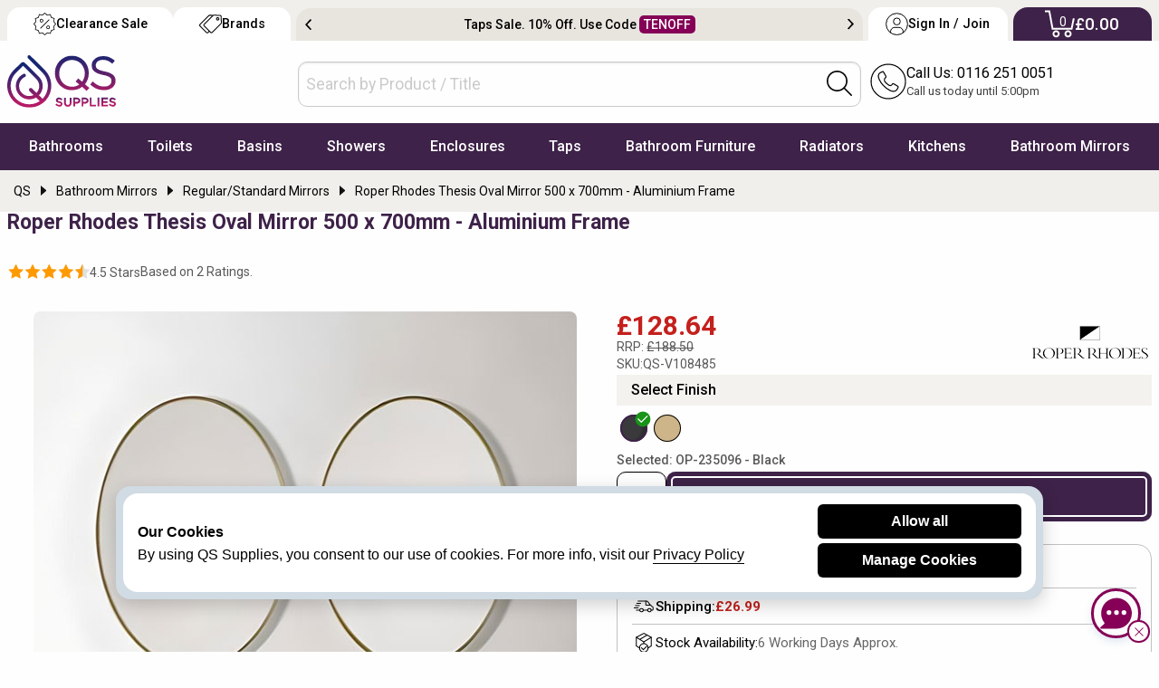

--- FILE ---
content_type: text/css
request_url: https://files.qssupplies.co.uk/css/pdetails-v13.1.css
body_size: 12503
content:
.titleline3{color:#3e2249}.pdtail-main{display:block;max-width:1440px;margin:0 auto;padding:0 0.5em 1.5em}.pdetails_desc,.product_mfc_code{padding:0 0.5em}.pdtail-twocol{display:grid;grid-template-columns:1fr;gap:0.5em}.pdtail-twocol .pdtail-photo{overflow:hidden}.pdtail-imagcon,.pdtail-imagcon button,.basket.qty1 button,.basket.qty1 input[type=text]{border-radius:10px;overflow:hidden}.pdtail-imagcon{background:#fff;padding:0.5em}.pdtail-imagcon img{border-radius:0.5em}i.s_info{cursor:pointer;width:15px;position:relative;height:15px;background:#6f5a68;color:#fff;display:flex;justify-content:center;align-items:center;border-radius:1em;font-style:normal}.pdtitle{display:flex;justify-content:start;align-items:center;flex-flow:row wrap;gap:5px}.pdtitle h1{margin-bottom:0px;width:100%}.newmfcTitle{display:flex;flex-flow:row wrap;gap:0.3em;min-height:50px;align-items:start;justify-content:start}.product_mfc_code{display:flex;flex:1 0 100%;justify-content:space-between;width:100%;gap:3px}.product_mfc_code .mfc_style{display:flex;flex-flow:row wrap;gap:5px}.product_mfc_code .mfc_style span{font:14px "Roboto","Helvetica","Arial",sans-serif;color:#595959;border-radius:5px 0px 0 5px}.product_mfc_code .mfc_style span:last-child{font-weight:700}.product_mfc_code h2,.product_mfc_code h3{margin:0px}.product-code{display:flex;flex-flow:row wrap;gap:5px}.product-code span{font:14px "Roboto","Helvetica","Arial",sans-serif;color:#595959;border-radius:5px 0px 0 5px}.pdetails_desc{display:flex;flex-direction:column;gap:0.5em}.temp14 .newh4{justify-content:center;background:none;font-weight:500;border-top:1px solid #3e2249;border-bottom:1px solid #3e2249}#temp6 .options .newh4{font-weight:500}.newh4,#temp14 #panel4 .options_groups{margin-bottom:0px;background:#f4f2ef;font-weight:500;color:#000;font-size:16px;padding:5px 1em;display:flex;justify-content:start;align-items:center}._product_desc_{display:flex;margin:0 auto;max-width:1440px;flex-flow:row wrap;margin-bottom:1em;padding:0}._product_desc_ p{flex:1 0 auto;width:100%}._product_desc_ ul{flex:1 0 auto;width:100%}.productDetailsNew{display:flex;flex-flow:row wrap;padding:0.5em 1em;border:1px solid #c1c1c1;border-radius:1em}.productDetailsNew>div{flex:1 0 100%;display:flex;border-bottom:1px solid #c1c1c1;transition:all 0.5s ease;align-items:center;gap:0 0.5em}.productDetailsNew>div:not(.new_shipping_costs){min-height:40px}.productDetailsNew>div p{margin:0px;font-size:15px;text-align:left;line-height:20px}.productDetailsNew>div span{font-size:15px;line-height:20px}.productDetailsNew>div:last-of-type{border-bottom:none}.productDetailsNew .shippingnewPrice p{display:flex;gap:0 0.5em;justify-content:center;align-items:center}.productDetailsNew .shippingnewPrice p span:first-child{color:#000}.productDetailsNew .shippingnewPrice p span.free_red{font-weight:700}.size.listed_down,#highlights ul.full_width{max-width:1440px;margin:0 auto}.size.listed_down{display:flex}ul.full_width.last,.size.listed_down{padding:0 1em}.main-image{position:relative}.shipping{text-transform:capitalize}.temp14 ._currentoption{display:flex;justify-content:end;align-items:center;color:#3e2249;border-radius:.5em;margin:.3em 0;line-height:normal;white-space:nowrap;font:500 14px "Roboto","Helvetica","Arial",sans-serif;position:relative}.temp14 ._currentoption .info{position:absolute;right:0;width:250px;margin-right:auto;text-align:center;background:white;padding:0 1em;border-radius:1em;border:1px solid #3e2249;transition:all 0.5s ease;color:#000 !important}.info.fade-in{transition:opacity 0.5s ease;opacity:0}.info.fade-out{transition:opacity 0.5s ease;opacity:0}.temp14 #b_skrolls,.temp14 #a_skrolls,.temp14 #c_skrolls,.temp14 #d_skrolls,.temp14 #e_skrolls{white-space:nowrap}#SlideOptionImage{opacity:0;transition:opacity 0.3s ease}#SlideOptionImage.img_appear{opacity:1}.temp14_additional{display:flex;flex-flow:row wrap;justify-content:center;align-items:center;gap:0.5em}.temp14_additional .prd_image{display:flex;flex-flow:column wrap;align-items:center;padding:0.5em}.temp14_additional .prd_image .tectitle{margin:0;font-size:14px}.button_rad.f_not_required{display:flex;justify-content:center;align-items:center}.bottom_price_update span.rrp1,.bottom_price_update span.rrp1 del{font-size:13px}#SlideOptionImage{max-width:600px;flex:1 1 600px;margin:0 auto}#seemorereview{display:none;gap:1em}.brand_logo{margin:0px}.brand_logo li{list-style:none}.slider.product-nav{order:1}.slider.product-for{order:2}.product-for .slick-arrow[aria-disabled="true"]{pointer-events:none}.temp14 input[type="radio"]:disabled+label{opacity:0.2;cursor:not-allowed !important}.stock_info{display:flex;align-self:stretch}.stock_info>div{display:flex;flex-flow:column wrap;justify-content:center;align-items:start;gap:2px;color:#595959}.stock_info>div span{color:#595959}#productdetail{background:#f0efec}.stock_details{display:flex;justify-content:space-between;align-items:start}.blue__bg{background:#f0efec}.blue__bg>div{display:flex;margin:0 auto;max-width:1440px;flex-flow:column wrap}.blue__bg>div .template6_price1{background:none}#review .new-rev-flx{background:#fff;padding:1em}#review .new-rev-flx .flx-1,#review .new-rev-flx .flx-2,#review .new-rev-flx .flx-3{background:#f0efec}#review header{max-width:1440px;margin:0 auto}ul.listings{margin:0px}ul.listings li{font-size:16px;line-height:28px;display:flex;justify-content:start;align-items:center;gap:0 0.5em;padding:2px 0 2px 0px;list-style:none;margin:0;color:#434141;position:relative}ul.listings li:before{content:'';width:11px;flex:0 0 11px;height:14px;align-self:center;overflow:hidden;background:url("https://files.qssupplies.co.uk/gallery/checkbox-entity-blue.svg") no-repeat}._opt_desc{display:block;order:2}._opt_desc h4,._opt_desc span{display:block;font:500 18px "Roboto","Helvetica","Arial",sans-serif;color:#3e2249}._opt_desc p{font:400 15px "Roboto","Helvetica","Arial",sans-serif;line-height:24px;text-align:left;margin-bottom:0.2em;color:#484848}._opt_desc .material-div ul{margin:0;overflow:hidden}._opt_desc .material-div ul label{margin:0}.whitebg-wrap .material-div li:last-child{border-bottom:none}.whitebg-wrap .material-div input[type="radio"]+label.two:before{border:1.5px solid #9daab4}#questions_and_answers{background:#f0efec}.template6_price1 .you_selected,.template6_price1 .you_selected_two{flex:1 0 100%;display:flex;flex-flow:row wrap;justify-content:start;align-items:start;text-align:left;font-size:15px;gap:.2em;line-height:18px;margin:.5em 0}.template6_price1 .you_selected>span,.template6_price1 .you_selected_two>span{border-radius:.5em;color:#fff;flex:1 0 100%}.template6_price1 .you_selected>span span,.template6_price1 .you_selected_two>span span{border-radius:.5em 0 0 .5em;padding:.4em;align-self:stretch;color:#3e2249;align-items:center}.template6_price1 .you_selected span,.template6_price1 .you_selected_two span{display:flex}.template6_price1 .you_selected span.first_span,.template6_price1 .you_selected_two span.first_span{background:#f0efec;font-weight:500;flex:1 0 55%}.template6_price1 .you_selected span.first_span+span,.template6_price1 .you_selected_two span.first_span+span{background:#6f5a68;border-radius:0 .5em .5em 0;color:#fff;flex:1 0 45%}.template6_price1 .you_selected_two{opacity:0;transition:all 0.5s ease;min-height:48px;align-items:center}#temp14 #panel4 .options_groups{border:none;position:relative;padding:5px 1em;display:flex;justify-content:space-between}#temp14 #panel4 .options_groups .steps{display:inline-block;font-size:14px}#temp14 #panel4 .options_groups ._current_option span{display:inline-block;margin-right:0.2em;padding:0 0.2em;font-size:16px}#temp14 #panel4 .options_groups:after{content:" ";background:#3e2249;width:1.5%;height:29%;position:absolute;top:0;right:0;bottom:0}#temp14 #panel4 .options_groups ._opt_title{font-weight:500}#temp14 #panel4 .size{border-top:none}.mob_stock_avail span{display:flex;align-items:center;gap:0.2em;text-transform:capitalize;color:#666666}.mob_stock_avail span.in_stock{color:#136c13;text-transform:uppercase;font-weight:700}.mob_stock_avail span.in_stock img{width:16px}.one_set{word-break:break-word;border:1px solid #e8e5df;margin-bottom:0.5em}.one_set p a{word-break:break-all}.one_set:last-child .questions_answered{border-bottom:none}.pdtail-twocol .icky .basket.qty1{margin-top:8px}.pdtail-twocol .icky .basket.qty1 .quantity{margin-right:5px !important}._currentoption{transition:all 0.5s ease}._currentoption.lt_blue{color:transparent}.list-options ._currentoption{display:block;margin:0.2em 0;font-size:14px;font-weight:500;color:#595959}.temp1double-drop-down .accordion .accordion-navigation>.content{padding:0px}.temp1double-drop-down .accordion .accordion-navigation>.content .options_groups{background:none !important}.newHightlights{display:flex;flex-flow:row wrap;padding:0.5em;gap:0.5em;margin-bottom:1em;justify-content:space-between;margin:0 auto 1em auto;max-width:1440px;align-items:start}.newHightlights h2{justify-content:center;align-items:center;text-align:left;margin:0}.newHightlights .comp-aadons{display:flex;flex-flow:row wrap;gap:0.5em;flex:1 1 auto}.newHightlights .addons{background:#fff;flex:1 1 auto;padding:0.3em 0.5em;text-align:center;border-radius:0.5em;color:#000;display:flex;gap:0 0.2em;justify-content:center;align-items:center;transition:all 0.5s ease}.newHightlights .addons img{filter:invert(100%)}.newHightlights .addons:hover{background:#6f5a68;color:#fff}.newHightlights .addons:hover span{color:#fff}.newHightlights .addons:hover img{filter:inherit}.newHightlights .newmfcTitle{gap:0px;flex:1 0 100%}.newHightlights .newmfcTitle h2.titleline3{height:auto;padding-left:0px;flex:1 0 100%}.shipping .cpcode{display:inline-block;color:#fff;background:#850056;font-size:14px;cursor:pointer;text-transform:capitalize;padding:0 0.5em;border-radius:1em}.shipping span{display:inline-block;color:#c4201d;font-size:14px;font-weight:500}.features_explained{padding:1em 0 2em;background:#f0efec}.tcontent{display:flex;flex-flow:column wrap;gap:1em 0;width:100%;overflow-x:auto;overflow-y:hidden !important}.tcontent #panel4{flex:1 0 auto;display:flex;flex-flow:column wrap}.tcontent #panel4 .options ul{margin:5px 0px;display:flex;flex-flow:row wrap}.tcontent #panel4 .options:first-child .options_groups{border-top:none}.tcontent #panel4 .options:first-child .options_groups{background:#f8f8f8}.tcontent .scroll-hint-icon{top:50px}.basket.qty1{display:flex;justify-content:center;align-items:start;gap:0 0.5em}.pdtail-photo{display:flex;justify-content:start;align-items:start}.product_highlights{display:flex;flex-flow:row wrap}.product_highlights ul{list-style:none;display:flex;flex-flow:row wrap;margin:0px}.product_highlights li{font:16px "Roboto","Helvetica","Arial",sans-serif;flex:1 0 100%;border-bottom:1px solid #f0efec;padding:0.5em;display:flex;align-items:center;gap:0 0.4em}.product_highlights li>span{color:#fff;background:#1a931a;border-radius:50%;width:16px;height:16px;display:flex;justify-content:center;align-items:center;transform:rotate(16deg);flex:0 0 16px;font-size:12px}.product_highlights>span{flex:1 0 100%;text-align:center}#SlideOptionImage div.figure img{display:block;margin:0 auto}.product-for.main-image div.figure{width:100%;overflow:hidden}.product-for .slick-track{display:flex;max-width:100%}.product-for div,.product-for div.figure{flex:1 0 100%}.slider.product-nav figure{width:auto;overflow:hidden;flex:1 0 auto;cursor:pointer}.paypal-msg{display:flex;gap:0.5em;align-items:center;padding:5px 0;min-height:40px}.paypal-msg button{white-space:nowrap;margin-top:5px;font-size:15px;display:flex;flex-flow:row nowrap;align-items:center;gap:0 0.4em}.paypal-msg button span:last-of-type{font-size:14px;text-decoration:underline;color:#0070ba}.paypal-msg button:hover{background:transparent}.paypal-msg>div{line-height:0;margin-top:5px;width:100%}.prd_mfc_var{padding:0 0.6em 1em;width:100%}.prd_mfc_var dd.margin-two{position:relative;margin-bottom:0.2em}.prd_mfc_var dd.margin-two a{line-height:26px}.prd_mfc_var dd.margin-two a:after{content:"\25BC";right:10px;position:absolute;padding:0px !important;top:auto !important;transform:translateY(0) !important;transition:all 0.5s ease-out}.prd_mfc_var dd.margin-two.is-active a:after{transition:all 0.5s ease-out;rotate:180deg}.prd_mfc_var .product_features .content.active,.prd_mfc_var .product_features .table_cn{box-shadow:none;padding:0px !important}.prd_mfc_var .accordion{background:none !important}.prd_mfc_var .accordion a.filter-title-2.accordion-title{background:#fff !important;border-radius:0.5em 0.5em 0 0;padding:0.8em !important}.prd_mfc_var table tbody tr:nth-child(2n){background:#e8e5df}.prd_mfc_var dl{margin-bottom:0px}.prd_mfc_var .accordion-content{padding:1em;background:#fff;border-radius:0 0 1em 1em}.sep_container.related_products .titleline3{color:#3e2249}.blue_bg .sep_container.related_products .related-item div[itemprop="isRelatedTo"]{background:#fff;padding-bottom:0px}.titleline3{font-family:"Roboto","Helvetica","Arial",sans-serif;font-weight:700}._black{background:#f0efec !important;justify-content:center !important;margin-bottom:5px !important;color:#000;position:relative;width:100% !important;font-weight:bold;text-align:center}._black:after{background:#3e2249;display:block;width:0.8%;content:" ";position:absolute;left:0px;z-index:2;top:0px;height:100%}.para2.pdf{margin-top:0.5em}.para2.pdf a{font-size:15px;background:#f0efec;display:flex;text-align:left;padding:0.2em 0.5em;justify-content:start;align-items:center;gap:0.5em;line-height:normal;border-radius:0.5em}.sep_container.popular_cats{border-top:none !important}.sep_container.popular_cats span.titleline3{color:#3e2249}.sep_container{background:#f0efec;padding:1.5em 0}.related-item .slick-track{display:flex;max-width:100%;width:100%}.related-item .slick-track>div{flex:1 0 auto;max-width:100%}ul.listings+p{border:1px dotted #6f6f6f !important;padding:0.5em;font:16px/26px "Roboto","Helvetica","Arial",sans-serif;clear:both;display:block;text-align:left;color:#2e2e2e;margin-bottom:0px}.returns_delivery{width:100%;max-width:1440px;margin:0 auto;padding:0 0.5em;margin-bottom:1em}.returns_delivery .inline-list{margin:0px;display:flex;gap:1.5em 0.3em;flex-flow:row wrap}.returns_delivery .inline-list li{list-style:none;border-radius:0.5em;display:flex;justify-content:start;flex:1 0 49%;align-items:stretch;margin-left:0px}.returns_delivery .inline-list li button,.returns_delivery .inline-list li a{display:flex;flex-flow:column wrap;gap:0 0.5em;justify-content:center;align-items:center;background:#fff;width:100%;padding:0.5em;align-self:center;border-radius:0.5em;font-size:15px;color:#000;text-align:center;transition:all 0.3s ease}.returns_delivery .inline-list li button img,.returns_delivery .inline-list li a img{flex:0 0 26px}.returns_delivery .inline-list li button span,.returns_delivery .inline-list li a span{flex:1 0 auto}.returns_delivery .inline-list li button:hover,.returns_delivery .inline-list li a:hover{background:#3e2249;color:#fff}.returns_delivery .inline-list li button:hover img,.returns_delivery .inline-list li a:hover img{filter:invert(100%)}.also-in-cat{display:flex;flex-flow:row wrap;align-items:center;gap:5px;margin-top:15px;padding-top:10px;border-top:1px solid #d2d2d2}.also-in-cat .also-in-title{font:500 15px "Roboto","Helvetica","Arial",sans-serif;text-align:left;color:#383838}.also-in-cat ul{display:flex;gap:0.5em;flex-flow:row wrap;justify-content:start;align-items:stretch;text-align:center;margin:0;list-style:none}.also-in-cat li{display:flex;align-items:center}.also-in-cat li a{display:block;width:100%;font-size:15px;text-decoration:underline}#submit_q{text-decoration:underline;cursor:pointer}.social_delivery_add{display:block;background:#fff;max-width:100%;align-items:center;padding:1em 0.5em;margin:0}.social_delivery_add .social_icons{display:flex;justify-content:center;align-items:center;max-width:1440px;margin:0 auto;gap:10px;min-height:100px}.social_delivery_add .fb-pdtail{background:#3b5998}.social_delivery_add .tw-pdtail{background:#55acee}.social_delivery_add .pt-pdtail{background:#cb2128}.social_delivery_add .share-slogan{display:flex;color:#3e2249;font-weight:500;margin:0;white-space:nowrap;gap:0.5em}.social_delivery_add .share-slogan img{transform:rotate(90deg)}.social_icons_buttons{display:flex;justify-content:center;align-items:center;gap:1em}.other_size_fin_new{display:flex;justify-content:start;align-items:start;max-width:1440px;margin:0 auto;flex-flow:row wrap;gap:0.5em}.other_size_fin_new span.line:before{position:absolute;max-width:1440px}.other_size_fin_new span.line span{z-index:1;padding:0 0.5em}.other_size_fin_new .other_size_fin_new_img{flex:1 0 100%}.other_size_fin_new .other_size_fin_new_img img{display:block;margin:0 auto}.other_size_fin_new .other_size_fin_new_detail{flex:1 0 auto;overflow-x:auto;width:100%}.other_size_fin_new h5{width:100%;margin-bottom:0px;background:#f8f8f8}aside{margin:1em 0}.social_delivery_add .social_icons span{color:#fff;font:14px "Roboto","Helvetica","Arial",sans-serif}.social_delivery_add .social_icons a{width:150px;display:flex;justify-content:center;align-items:center;padding:0.5em 1em;flex-flow:row nowrap;gap:0.5em;border-radius:0.3em}.social_delivery_add .social_icons img{max-width:15px}.product-nav{text-align:center;display:flex;flex-flow:row wrap;margin:0 auto}.product-nav figure img.slick-loading{visibility:hidden}.questions_answered{display:flex;flex-flow:column wrap;justify-content:start;align-items:start;color:#000;padding:0 1em 1em 1em;gap:0.2em}.questions_answered p{margin-bottom:.3em;font-size:16px;word-wrap:break-word;line-height:24px;text-align:justify;flex:1 0 auto}.questions_answered span.answered_by_q{font-weight:500;color:green;display:flex;justify-content:start;align-items:center;gap:0 0.2em;border-radius:1em;padding:0 0.5em;border:1px solid green;border-radius:1em}.questions_answered p{margin-bottom:.3em;font-size:16px;word-wrap:break-word;flex:1 0 auto}.questions_answered p span{font-weight:500;color:green}.questions_answered p span:first-child{display:flex;justify-content:start;align-items:center;margin:.2em 0;gap:0 .2em}.helpful_answers,.helpful_answers_man{display:flex;justify-content:center;align-items:center;background:#f0efec;border-radius:1em;padding:0 0.5em;align-self:end}.helpful_answers span,.helpful_answers_man span{font-weight:normal;color:#000}.helpful_answers button,.helpful_answers_man button{color:#000;font-size:13px !important;padding:5px 3px;margin-bottom:0px;background:none;gap:0.2em}.helpful_answers_man img{display:block;margin:0.2em 0.3em}.helpful_answers_rating{margin:0px;align-self:end;display:flex;justify-content:center;align-items:center;gap:0.2em;background:#fff;padding:0.1em 1em;border-radius:0.8em}.youmayreq ul{max-width:1440px;padding:0 0.5em;margin:0 auto;margin-top:0.5em;display:flex;gap:0.5em;flex-flow:row wrap;justify-content:center;align-items:stretch;text-align:center}.youmayreq li{list-style:none;flex:1 0 48%;display:flex;align-items:center;background:#fff;border-radius:1em}.youmayreq li:hover{background:#790152;transition:all 0.5s ease-out}.youmayreq li:hover a{color:#fff}.youmayreq li a{display:block;width:100%;padding:0.5em;font-size:15px}.mfc_reviews_wrapped{display:flex;flex-flow:row wrap;margin:0 auto;max-width:1440px}ul.listings li.not_included{display:inline-block !important;padding-left:1em !important}.feature-group-child a{font-weight:500}.new-feature-group{max-width:1440px;margin:0em auto 0 auto;padding:0 0.5em;counter-reset:css-counter}.new-feature-group .feature-group-parent{display:flex;flex-flow:row nowrap;justify-content:start;gap:15px;margin:0}.new-feature-group .feature-group-parent .feature-group-child{flex:0 0 32.2%;display:flex;flex-direction:column;align-items:center;margin:0;background:#fff;border-radius:1em}.new-feature-group .feature-group-parent .feature-group-child .feature-title{counter-increment:css-counter 1;font-weight:500;margin-bottom:0px;width:100%;text-align:center;background:#f0efec}.new-feature-group .feature-group-parent .feature-group-child .feature-title::before{content:counter(css-counter) " ";display:inline-flex;width:18px;height:18px;background:#000;border-radius:100%;color:#fff;justify-content:center;align-items:center;margin-right:0.5em;font-size:14px}.new-feature-group .feature-group-parent .feature-group-child img{margin:0 auto}.new-feature-group .feature-group-parent .feature-group-child p{line-height:26px;text-align:left;padding:0.5em}.group_options .material-div input[type="radio"]+label.two{flex-flow:row nowrap}.group-option-subgrid .material-div input[type="checkbox"]+label{font-size:16px}.group-option-subgrid .material-div input[type="checkbox"]+label::before{border:1.5px solid #9daab4 !important;box-shadow:none !important}.group-option-subgrid .material-div input[type="checkbox"]:checked+label::before{border-top-color:transparent !important;border-left-color:transparent !important;border-right-color:#000 !important;border-bottom-color:#000 !important}.recommend .two div{display:flex;flex-flow:row wrap;gap:0 0.5em}.recommend .two div .recommended{margin:0}.more_range_btn,.whitebg-wrap .more_range_btn{display:inline-block;margin:0 auto 1em;text-align:center;max-width:1440px;justify-content:center;align-items:center;border:3px solid #fff;width:320px;display:flex;padding:1em;transition:all .5s ease-out;height:60px;background:#fff;border-radius:1em}.more_range_btn:hover,.more_range_btn:focus,.more_range_btn:active,.whitebg-wrap .more_range_btn:hover,.whitebg-wrap .more_range_btn:focus,.whitebg-wrap .more_range_btn:active{background:#3e2249;color:#fff}.whitebg-wrap .more_range_btn{background:#f0efec}span.titleline3{display:flex;justify-content:center;align-items:center;margin:0 auto;max-width:1440px}.questions_answers_container{margin:0 auto;max-width:1440px;padding:0 0.5em;display:grid;grid-template-columns:1fr;margin-bottom:1em}.quantity img{display:block;margin-top:.6em}.quantity{float:left}.quantity span{display:block;margin-top:-1em !important;clear:both;padding-top:0em;font-size:14px;margin:0 auto;padding-left:3px}.quantity input[type=text]{padding-bottom:5px;margin-bottom:0px}.quantity label{text-align:center}.tkey_features.product_highlights{background:#f0efec;margin-bottom:0.5em;border-radius:1em;flex:1 0 100%;display:flex;flex-flow:row wrap;padding:0.8em}.tkey_features.product_highlights>span{margin-bottom:5px}.tkey_features.product_highlights ul{gap:0.5em}.tkey_features.product_highlights ul li{background:#fff;padding:0.5em;border-radius:1em}.tkey_features.product_highlights .newh4{background:none}.brand_range_products_{display:flex;margin:0 auto;max-width:1440px;min-height:0px;min-width:0px;padding:0 0.5em;justify-content:center;align-items:center}.brand_range_products_ .related-item{display:flex;flex-direction:row;justify-content:start;overflow:hidden;margin-bottom:0px}.star-rating{float:left;margin-top:.05em}.star-rating,.star-rating li.current-rating{background:url("https://files.qssupplies.co.uk/cart_images/star-rating.png") left -1000px repeat-x}.star-rating{position:relative;width:100px !important;height:20px !important;overflow:hidden !important;list-style:none;background-position:left top;display:block}.star-rating li{display:inline;background:none !important;border:0 !important}ul.star-rating button,ul.star-rating li.current-rating{position:absolute;top:0;left:0;text-indent:-9999px;height:25px !important;line-height:25px !important;outline:none;overflow:hidden;border:none;padding:0 !important;margin:0 !important}.star-rating button.one-star{width:20%;z-index:6}.star-rating button.two-stars{width:40%;z-index:5}.star-rating button.three-stars{width:60%;z-index:4}.star-rating button.four-stars{width:80%;z-index:3}.star-rating button.five-stars{width:100%;z-index:2}.star-rating li.current-rating{z-index:1}.mob_product_rating{display:flex;gap:1em;justify-content:center;align-items:center}.mob_product_rating p{margin-bottom:0px;color:#595959;font-size:14px;display:flex;justify-content:center;align-items:center;gap:0.5em}.mob_product_rating p span{font-size:14px;color:#595959}.mob_product_rating span{font-size:14px;color:#595959}.pCarousel.pdtail-imagcon{padding:0.5em}.related_prices{color:#c4201d;font:18px "Roboto","Helvetica","Arial",sans-serif;display:block;text-align:center;font-weight:500}.hide_review{text-align:right !important;float:none}.hide_review+svg{display:inline-block;transition:all 0.5s ease-out;margin:0 0 0 0.5em}.hide_review.down+svg{transform:rotate(-180deg)}.mob_hide.slider.product-nav,#cship-result-status{display:none}.show_thumbnails{position:absolute;display:flex;justify-content:center;align-items:center;height:48px;width:48px;bottom:0;background:#f0efec !important;z-index:1;border-radius:0 0.5em 0 0;opacity:0;transition:all 1s ease}.show_thumbnails img{transition:all 0.5s ease;z-index:2;padding:0.1em}.show_thumbnails .imgRotate{opacity:1}.slider.product-for{flex:0 1 360px;margin-bottom:0px}.video_icon{position:absolute;right:10px;z-index:1;width:50px;max-width:50px;bottom:0px;cursor:pointer}.video_icon span{background:rgba(255,255,255,0.5);border-radius:0.5em;padding:0.2em;color:#000;font-size:12px;padding:0em 1em;top:-5px;position:relative;right:7px;letter-spacing:0.5px}.video_icon button:hover{background:none}.video_icon button:focus{background:none}#video_frame{display:grid;justify-content:center;grid-template-columns:repeat(auto-fit, minmax(320px, 320px));gap:0.5em;padding:0 1em;align-items:start}.tec-pro-table{display:flex;flex-flow:column wrap;gap:1em;justify-content:center;align-items:center}.tec-pro-table ul{display:grid;grid-template-columns:1fr 1fr;margin:0}.tec-pro-table ul li{font:16px/25px "Roboto","Helvetica","Arial",sans-serif;color:#222;list-style-type:none !important;padding:0.5em;word-break:break-all;background:#f0efec}.tec-pro-table ul li:nth-child(4n-5){background:#fff}.tec-pro-table ul li:nth-child(4n){background:#fff}.tec-pro-table ul li:nth-child(2n+1){border-radius:1em 0 0 1em}.tec-pro-table ul li:nth-child(2n){border-radius:0 1em 1em 0}.tec-pro-table .tec-note{display:inline-block;padding:0.2em 1em;text-align:center;font:15px "Roboto","Helvetica","Arial",sans-serif;color:#222;border:1px solid #ddd;border-radius:25px}.tec-pro-table .tecflex{display:flex;flex-direction:row;overflow-y:auto;gap:1em;padding:0;width:100%}.tec-pro-table .tecflex ul{flex:1 0 100%;place-self:start}.tec-pro-table .tecflex .product_desciption.para2.please_note{flex:1 0 100%}.product_desciption+div{width:100%}.product_desciption.para2.pdf{display:grid;grid-template-columns:1fr 1fr;max-width:1440px;margin:0.5em auto 0 auto;padding:0;gap:0.5em}.submit_question{display:flex;background:#3e2249;background:linear-gradient(90deg, #850056 0%, #450743 39%, #3e2249 100%);color:#fff;gap:0.5em;justify-content:space-between;flex-flow:column wrap}.submit_question p:first-child{display:flex;gap:0.4em;justify-content:start;align-items:center;margin-bottom:0px;flex-flow:column wrap}.submit_question p:first-child span:last-child{background:#fff;color:#3e2249;padding:0 1em;border-radius:0.3em 0 0.3em 0;font-weight:500}.submit_question h6,.submit_question p{font:16px "Roboto","Helvetica","Arial",sans-serif;color:#fff;margin-bottom:0px}.submit_question h6 span,.submit_question p span{display:flex;align-items:center}.questions_asked{padding:1em}.questions_asked_users{position:relative;border-radius:0 0 1em 1em}.questions_asked_users blockquote{border:0px;color:#000;font-size:16px;padding-bottom:1em;margin-bottom:0px}.questions_asked_users blockquote span.asker{border:1px solid #3e2249;border-radius:1em;padding:0 1em}.questions_asked_users a{color:#3e2249;text-decoration:underline}.group_options_gerybg{background:#f0efec;padding:1em 0 2em 0}.group_options_gerybg .titleline3{text-align:center}.group_options_gerybg .titleline3 .customise{background:#f0efec}#seemoreQA .questions_asked_users{position:relative;border-radius:0 0 1em 1em}#seemoreQA .questions_asked_users blockquote{border:0px;color:#000;font-size:16px;padding-bottom:1em;margin-bottom:0px}#seemoreQA .questions_asked_users blockquote span.asker{border:1px solid #3e2249;border-radius:1em;padding:0 1em}#seemoreQA .questions_asked_users a{color:#3e2249;text-decoration:underline}#seemoreQA .group_options_gerybg{background:#f0efec;padding:1em 0 2em 0}#seemoreQA .group_options_gerybg .titleline3{text-align:center}#seemoreQA .group_options_gerybg .titleline3 .customise{background:#f0efec}#seemoreQA{display:none}.group_options{display:grid;grid-template-columns:1fr;gap:1em;max-width:1440px;margin:0 auto 0 auto;padding:0}.group-option-subgrid{display:grid;grid-template-columns:max-content 1fr;grid-template-rows:auto;align-items:center;padding:0.5em;box-shadow:0 0 0 1px #e0e8ed;gap:1em;background:#fff;border-radius:1em}.group-option-subgrid .material-div{grid-column:1/-1}.group-option-subgrid:first-child{border-radius:0 0 1em 1em}.not_included{position:relative;background:#f0efec !important;text-transform:capitalize;width:100% !important;color:#850056 !important;margin-bottom:5px !important;font-weight:500}.not_included:after{background:#850056;display:block;width:0.8%;content:" ";position:absolute;left:0px;z-index:10;top:0px;height:100%}.pdetails_desc.t1_accord .select_sizes_1.nbul .button_rad{justify-content:space-between;overflow:hidden}.material-div.overrides input[type='checkbox']+label{display:flex;padding-left:1.5em;justify-content:start}.material-div.overrides input[type='checkbox']+label span:first-child{flex:1;padding-left:.5em}.material-div.overrides input[type='checkbox']+label:before{top:auto;background:#fff;border:1.5px solid #82878c;left:5px;box-shadow:none}.material-div.overrides input[type='checkbox']+label .recomflex{flex:1}.material-div.overrides input[type='checkbox']+label .recomflex span{flex:0 !important}.material-div.overrides input[type='checkbox']+label .recomflex span:first-child{flex:0 1 auto !important}.material-div.overrides input[type='checkbox']+label:hover{background:#e8e5df}.material-div.overrides input[type='checkbox']+label:hover span{color:#000 !important;font-weight:500}.material-div.overrides input[type='checkbox']+label:hover>span:last-child{background:#6f5a68;color:#fff !important}.material-div.overrides input[type='checkbox']:checked+label span{padding-left:.5em}.material-div.overrides input[type='checkbox']:checked+label:before{content:'';left:10px;width:7px;height:14px;border-top:transparent;border-left:transparent;border-right:1px solid #000 !important;border-bottom:1px solid black !important;background:transparent}.recomflex{display:flex;flex-flow:row wrap;gap:0.3em;justify-content:start}.group-option-subgrid ul.select_sizes_1 li input[value='']+label span+span{display:none}.group-option-subgrid ul.select_sizes_1 li label{padding:0em 0 0 2em}.group-option-subgrid ul.select_sizes_1 li label span{padding:0.4em 0}.group-option-subgrid ul.select_sizes_1 li label span:last-child{padding:0 0.5em;flex:0 0 auto;align-self:center}ul.select_sizes_1,.select_sizes_variation{margin:0px}ul.select_sizes_1 li,.select_sizes_variation li{width:100%;list-style:none;display:flex;border-bottom:1px solid #dadada;margin:0px}ul.select_sizes_1 li label,.select_sizes_variation li label{color:#000;width:auto;position:relative;margin:0;padding:0 0 0 2em;border:none;min-width:auto;min-height:auto;display:flex;flex:1;flex-direction:row;justify-content:space-between;align-items:center;min-height:38px}ul.select_sizes_1 li label:before,.select_sizes_variation li label:before{background:none;content:url("data:image/svg+xml; utf8, <svg xmlns='http://www.w3.org/2000/svg' viewBox='0 0 30 30'><path d='M15 30C6.7 30 0 23.3 0 15S6.7 0 15 0s15 6.7 15 15-6.7 15-15 15zm0-28.1C7.8 1.9 1.9 7.8 1.9 15S7.8 28.1 15 28.1 28.1 22.2 28.1 15 22.2 1.9 15 1.9z' fill='rgb(102,102,102)'/></svg>");position:absolute;left:5px;width:17px;height:17px;padding:0;align-self:center}ul.select_sizes_1 li span,.select_sizes_variation li span{display:flex;align-self:center;font-size:15px;position:relative;background:none;color:#000;margin:0;bottom:0;height:100%;align-items:center}ul.select_sizes_1 li span:last-child,.select_sizes_variation li span:last-child{padding:0 0.5em;flex:0 0 100px;justify-content:end;color:#000 !important;font-weight:500;align-self:stretch}ul.select_sizes_1 input[type="radio"],.select_sizes_variation input[type="radio"]{display:none}ul.select_sizes_1 input[type="radio"]:hover+label,.select_sizes_variation input[type="radio"]:hover+label{background:#f0efec}ul.select_sizes_1 input[type="radio"]:hover+label span,.select_sizes_variation input[type="radio"]:hover+label span{color:#000}ul.select_sizes_1 input[type="radio"]:hover+label span:last-child,.select_sizes_variation input[type="radio"]:hover+label span:last-child{background:#6f5a68;color:#fff !important}ul.select_sizes_1 input[type="radio"]:hover+label:before,.select_sizes_variation input[type="radio"]:hover+label:before{content:url("data:image/svg+xml; utf8, <svg xmlns='http://www.w3.org/2000/svg' viewBox='0 0 30 30'><path d='M15 30C6.7 30 0 23.3 0 15S6.7 0 15 0s15 6.7 15 15-6.7 15-15 15zm0-28.1C7.8 1.9 1.9 7.8 1.9 15S7.8 28.1 15 28.1 28.1 22.2 28.1 15 22.2 1.9 15 1.9z' fill='rgb(0,0,0)'/><circle cx='15' cy='15' r='6.6' fill='rgb(0,0,0)'/></svg>")}ul.select_sizes_1 input[type="radio"]:checked+label,ul.select_sizes_1 input[type='checkbox']:checked+label,.select_sizes_variation input[type="radio"]:checked+label,.select_sizes_variation input[type='checkbox']:checked+label{background:#e8e5df}ul.select_sizes_1 input[type="radio"]:checked+label span,ul.select_sizes_1 input[type='checkbox']:checked+label span,.select_sizes_variation input[type="radio"]:checked+label span,.select_sizes_variation input[type='checkbox']:checked+label span{color:#000;font-weight:500}ul.select_sizes_1 input[type="radio"]:checked+label span:last-child,ul.select_sizes_1 input[type='checkbox']:checked+label span:last-child,.select_sizes_variation input[type="radio"]:checked+label span:last-child,.select_sizes_variation input[type='checkbox']:checked+label span:last-child{background:#6f5a68;color:#fff !important}ul.select_sizes_1 input[type="radio"]:checked+label:before,ul.select_sizes_1 input[type='checkbox']:checked+label:before,.select_sizes_variation input[type="radio"]:checked+label:before,.select_sizes_variation input[type='checkbox']:checked+label:before{content:url("data:image/svg+xml; utf8, <svg xmlns='http://www.w3.org/2000/svg' viewBox='0 0 30 30'><circle cx='15' cy='15' r='15' fill='rgb(68,159,70)'/><path fill='rgb(255,255,255)' d='M11.7 23.6L5 16.7l3.3-3.4 3.4 3.4 10-10.3L25 9.9z'/></svg>");position:absolute;left:5px;width:17px;height:17px;padding:0}ul.select_sizes_1 input[type="radio"]:disabled+label,.select_sizes_variation input[type="radio"]:disabled+label{border:none;border-bottom:1px solid #dadada}ul.select_sizes_1 li label span.recommended{background:#850056 !important;color:#fff !important}.one_box{display:flex;flex-flow:row wrap;justify-content:center;align-items:center;border-radius:1em}.one_box .rate{display:flex;padding:0.5em;flex:0 0 auto;width:100%;justify-content:center;align-items:center;border-bottom:1px solid #e8e5df}.one_box .rate p{margin:0px}.one_box .rate ul.star-rating{margin:0px;margin-left:1em}.review_write_load{max-width:1440px;margin:0 auto;display:flex;justify-content:center;align-items:center;gap:0.2em;flex-flow:column wrap}#review{padding:2em 0}#review .rev-flxcont{padding:2em 0 0}#rating_thanks span{color:#fff;font:16px "Roboto","Helvetica","Arial",sans-serif;display:block;margin:0 auto;text-align:center}.write_review,.load_review,.load_QA{margin:0 auto;display:block;text-align:center;cursor:pointer;background:#850056;border-radius:1em;width:300px;flex:1 0 auto;color:#fff;padding:.5em 1em;transition:all 0.5s ease-out}.write_review:hover,.load_review:hover,.load_QA:hover{background:#3e2249;color:#fff}.write_review:active,.write_review:focus,.load_review:active,.load_review:focus,.load_QA:active,.load_QA:focus{background:#850056;color:#fff}.write_review{width:100%;border-radius:0px;margin:0px}button.load_review,button.load_QA{background:#3e2249;margin:1em auto}button.load_review:hover,button.load_review:active,button.load_review:focus,button.load_QA:hover,button.load_QA:active,button.load_QA:focus{background:#850056;color:#fff}#Sliderdiv{position:relative;overflow:hidden;flex-flow:row wrap;align-items:start}#Sliderdiv .slider.product-for{order:2}#Sliderdiv .slider.product-nav{order:1}#Sliderdiv .basket.qty1{order:3;flex:1 0 100%}#scrollToDimension{margin:1em 0 0 auto;background:#f0efec;padding:0.3em;border-radius:10px;display:flex;width:220px;justify-content:center;gap:5px;align-items:center;font-size:15px;transition:0.3s ease}#scrollToDimension img{filter:invert(100%);opacity:0.8}#scrollToDimension:hover{background:#3e2249;color:#fff !important}#scrollToDimension:hover img{filter:invert(0)}.template6_price{margin:0em;color:#c4201d;font:700 30px/26px "Roboto", sans-serif}span[itemprop="sku"]::selection,span[itemprop="mpn"]::selection{background:#850056}.shopping_headers_1 thead{background:#3e2249}.shopping_headers_1 thead th{color:#fff !important}.thumbnail.radiothumbnail{margin-top:-0.6em;padding-top:0px}._thisproduct{margin:0 auto}._thisproduct ul{margin:0.5em 0 0 0}._thisproduct ul li{float:left;width:50%;background:url("https://www.qssupplies.co.uk/images/bullet-border.png") no-repeat left center;font-size:15px;line-height:26px;padding:3px 0 5px 17px;list-style:none;margin:0;color:#434141;display:block}._red_border{background:#396e1b;color:#fff;font:1em "Roboto","Helvetica","Arial",sans-serif;padding:1.5em;text-align:center}._red_border a{color:#fff;text-decoration:underline}.related-item{width:100%}.related-item .template6_price1{gap:10px;flex-flow:column wrap;align-self:stretch;margin-top:auto}.related-item .static_review_rating,.related_review_rating{margin:0}.related-item .bottom_stock_availablity .bottom_avail{align-self:start}.related-item .bottom_stock_availablity{text-align:left;flex:1 0 100%}.related-item p,.related-item a,.related-item figcaption{font-size:16px;font-weight:500;color:#000;margin-bottom:0px;display:block;text-align:left;line-height:22px;min-height:66px}.related-item a span{display:block;width:90%;text-align:left;margin:0 auto;font-size:16px}.you_may_like{font:400 16px "Roboto","Helvetica","Arial",sans-serif;padding:0.5em 0;text-align:left;margin:0px;display:block}.nbul{display:grid;grid-template-columns:1fr;margin-top:0px !important}._add_margin_up{margin-top:1em !important}.options_groups._opt_dd{font-size:16px;padding:0px}.options_groups._opt_dd span.steps{position:relative;float:right;padding-right:1em;font-size:14px}.options_groups._opt_dd span.steps:after{content:" ";background:#3e2249;width:16%;height:58%;position:absolute;top:0px;right:0;bottom:0}.options_groups._opt_dd select{border-bottom:1px solid #000}.options_groups{border-top:1px solid #000;text-transform:capitalize;padding:4px 0 4px 2px;display:flex;justify-content:space-between}.options_groups .steps{flex:0 0 50px}.qs_code{font-size:15px;margin-left:1em}._questions_wrapped.readmore_open{height:auto !important}._questions_wrapped+a,._questions_wrapped+span{display:block;padding:0.5em;text-align:center;background:#dadfe5;text-decoration:none;border-bottom:1px solid #bababa;border-radius:0 0 1em 1em;cursor:pointer}.t1_accord .accordion-content{padding:0.5em 0}.t1_accord .material-div select{margin-bottom:0.2em}.call_sales{float:left;text-transform:capitalize;margin-left:8px}.call_sales span{background:#000;color:#fff !important;margin-top:0px;display:block;padding-left:.2em;font:20px "Roboto","Helvetica","Arial",sans-serif;font-weight:400}.prd_delivery_text h5,.prd_delivery_text span{font:16px "Roboto","Helvetica","Arial",sans-serif;background:#f0efec;margin-top:0.5em;text-transform:capitalize;display:block;padding:0.5em 0}.prd_delivery_text p{font:16px "Roboto","Helvetica","Arial",sans-serif;line-height:26px}.prd_delivery_text p a{text-decoration:underline}.thumbs_down_q+span{color:#000;font-weight:normal}.thumbs_down_q,.thumbs_up_q{transition:all 0.5s ease-out}.thumbs_down_q{transform:rotate(180deg);display:inline-block;margin-bottom:-5px}.thumbs_down_q:hover{fill:red}.thumbs_up_q:hover{fill:green}.shopping_headers_1{border:none}.shopping_headers_1 .items{min-height:200px;font-size:16px}.shopping_headers_1 .items td{padding:10px 0 10px 0;border-bottom:1px solid #000}.shopping_headers_1 ._price_{font-size:16px}.shopping_headers_1 th{font-weight:normal;font-size:16px;text-transform:uppercase;font-weight:400;text-align:left}.shopping_headers_1 .td_image{width:13%}.shopping_headers_1 .td_image img{width:100px;border:1px solid #e8e8e8}.shopping_headers_1 .product_desc{font-size:15px;width:55%;line-height:22px}.full_width{width:100%;margin:0px;display:flex;flex-flow:column wrap;justify-content:center;align-items:center}.full_width li{font-size:16px;list-style:none;color:#434141;border-bottom:1px solid #d8d8d8;flex:1 0 auto;width:100%;padding:0.5em}.full_width li:first-child{font-weight:500}.backto{color:#000;font-size:15px;display:block;margin-top:.5em;border:1px solid #b8c3cb;width:auto;text-transform:capitalize;cursor:pointer;padding:0.2em 0.8em}.backto:hover a,.backto:hover{background:#3e2249;color:#fff !important;border:none}.other_products{margin:0px;width:100%}.other_products tbody{border:none}.other_products td{font-size:15px;padding:6px 5px !important;border-bottom:none !important}.other_products th{font-size:16px}._qs_code{width:15%}._qs_finish{width:21%}.options img{padding:1em 0}.template6_price1{color:#000;font:19px "Roboto","Helvetica","Arial",sans-serif;background:#fff;padding:.5em 0;text-align:left;width:100%;margin:0 auto;display:flex;flex-flow:row wrap}.bottom_avail{display:flex;font-size:13px;margin-bottom:.5em;flex:1 0 100%;margin-bottom:0}._2_combined{background:#3e2249 !important;color:#fff !important;margin:1em 0}._new_qty{float:none;position:relative;top:25px}._new_qty img{position:relative;top:-17px;display:inline}._sales_bottom{float:none;text-align:center}.btu_calc{float:right}.btu_calc a{text-decoration:underline;font-size:0.9em;padding:0.5em}.asker{color:#3e2249;font-weight:500}.button_rad.f_not_required{width:112px;text-align:center;border:1px solid #000;height:30px;font-size:15px;border-radius:5px;box-shadow:none}.button_rad.c_not_required{width:44px;height:44px;display:flex;align-content:center;justify-content:center;align-items:center;font-size:16px}.blue_bg{padding:0}.blue_bg #review{background:#f0efec;padding:1.5em 0}.blue_bg #review .one_box{background:#fff}.blue_bg #review .flx-2,.blue_bg #review .flx-3{background:#fff}.blue_bg .questions_asked_users .one_set{background:#fff;box-shadow:5px 5px #f0efec;margin-bottom:1em;border-radius:1em}.blue_bg .questions_asked_users .one_set:first-child{border-radius:0 0 1em 1em}.blue_bg .related-item div[itemprop="isRelatedTo"]{background:#fff;border-radius:1em;overflow:hidden;margin:0em 0.3em;padding-bottom:0.5em;display:flex;flex-direction:column}.blue_bg .brand_range_products_{margin:0 auto 1em auto}.blue_bg .bl_price{display:flex;justify-content:center;align-items:center}.blue_bg .bl_price span{width:auto;background:#850056;padding:0.1em 0.5em;border-radius:0.5em;color:#fff;margin-bottom:0.2em}.blue_bg #questions_and_answers{padding:1.5em 0}.blue_bg.additional_dividers{border-top:none;padding-top:0;padding-bottom:0}.blue_bg.additional_dividers .sep_container{margin:0}.new-rev-flx .flx-2>span,.new-rev-flx .flx-3 .flx3-sub{background:#f0efec}.write_review{align-self:stretch}#note_shipping{text-align:right;clear:both}.titleline3.addons{background:#850056;color:#fff}li._black::before,li.not_included::before{content:"" !important;background:none !important}#highlights{background:#f0efec}.options_img{display:flex;justify-content:center;order:1}.options_img img{width:90%}.whitebg-wrap.nopadd{padding:0;background:transparent}.whitebg-wrap{background:#fff;border-radius:10px;padding:1em;overflow:hidden}.max14-pad{max-width:1440px;margin:0 auto;padding:0 1em 1em}.pdtail-content{display:flex;flex-direction:column;gap:1em}.newlay-pdtail{display:flex;flex-direction:column;max-width:1440px;gap:1em;margin:0 auto;padding:0 0.6em 1em}.close-button:hover{background:none;color:#fff}#bottom_price{background:#fff;box-shadow:0 0 0 1px #e4edf3;padding:0.5em;box-shadow:none}.pdtail-sticky .bottom_price_update{gap:0}.bottom_price_update{display:flex;align-items:start;flex:1 1 35%;flex-flow:row wrap;gap:0.5em;justify-content:space-between}.bottom_price_update #lblDownVatPrice{font-weight:bold;font-size:24px;color:#c4201d}.bottom_price span.rrp1 del,.bottom_price_update span.rrp1 del{color:#444}.bPrice{display:flex;justify-content:start;align-items:center;font-size:24px;color:#c4201d;font-weight:bold}.bPrice span:first-child{font-weight:bold;font-size:24px;color:#c4201d}.in_stock.bottom_avail.green_col{color:#136c13;font-weight:bold}.bottom_stock_availablity{flex:1 0 60%;align-self:center;text-align:right;display:flex;flex-flow:column wrap;justify-content:start}.bottom_stock_availablity .bottom_avail{align-self:end}.bottom_del{font-size:13px;display:block;flex:1}.in_stock.bottom_avail img{margin-left:5px !important}.images.bottech{display:flex;flex-flow:column wrap;justify-content:center;align-items:center;gap:0.5em}.images.bottech img{width:90px;height:90px;box-shadow:0 0 0 2px #fff;padding:0.2em;border:1px solid #b0bac1;border-radius:0.5em}.images.bottech span{font:15px "Roboto","Helvetica","Arial",sans-serif}.delivery_pst{display:flex;max-width:600px;position:relative;align-items:stretch;gap:5px}.delivery_pst input{flex:1 0 110px;min-height:48px}.delivery_pst .form-error{position:absolute;margin-bottom:0;background:black;color:#fff;width:100%;bottom:-17px}.delivery_pst button{flex:1 0 110px;max-height:48px;display:flex;justify-content:center;align-items:center}.flex-video iframe{border:0px}@keyframes shrinkHeight{from{height:100px;opacity:1}to{height:0px;opacity:0}}@keyframes shrinkWidth{from{width:100px;opacity:1}to{width:0px;opacity:0}}@keyframes newShippingHeight{from{height:40px}to{height:0px}}@keyframes newShippingHeight2{from{height:0px}to{height:40px}}.product-for,.product-nav,.product-for.hidden,.product-nav.hidden{transition:all 0.7s ease}.product-for.hidden{opacity:0}.new_shipping_costs{transition:all 0.5s ease;overflow:hidden;min-height:40px}.new_shipping_costs.hidden{animation:newShippingHeight 0.5s ease forwards;min-height:0px !important;transition:all 0.5s ease}.new_shipping_costs.shippingHeight{animation:newShippingHeight2 0.5s ease forwards;min-height:initial !important}@media only screen and (max-width: 360px){.returns_delivery .inline-list li button span,.returns_delivery .inline-list li a span{font-size:14px}.shipping .cpcode{font-size:13px;align-self:center}}@media only screen and (max-width: 39.9375em){.newlay-pdtail{padding:0 0.75em 1em}.returns_delivery,.new-feature-group{padding:0 0.75em}.newHightlights{padding:0.5em 0.75em}.pdtail-main{padding:0 0.75em 1.5em}.productDetailsNew{padding:0.5em}.review_write_load{max-width:320px;min-height:600px;flex-flow:nowrap;scroll-snap-align:start}#seemorereview{scroll-snap-type:x mandatory;-webkit-overflow-scrolling:touch;grid-auto-columns:100%;grid-auto-flow:column;gap:1em}#seemorereview .new-rev-flx,#seemorereview .review_grid_wrapper{scroll-snap-align:start}.pdtail-twocol .t14_details_stock .basket.qty1{margin-top:8px}#Sliderdiv .basket.qty1{margin:0.5em 0 0 0}.paypal-msg button{flex-flow:row wrap}.slider.product-nav{flex:1 0 60px;justify-content:start;align-items:start;margin:0px 5px;max-width:60px;max-height:199px}.slider.product-nav figure{margin-bottom:5px;justify-content:start;align-items:start;height:auto}.slider.product-nav figure img{width:60px;height:60px;border:1px solid #000}.slider.product-nav div{height:auto}.slider.product-for{margin-right:5px}.stock_details{gap:0.3em}.brand_logo.logo_bottom{display:block;margin:0 auto;width:100%;text-align:center}.youmayreq ul li{width:100%;text-align:center}.para2.pdf a{font-size:16px;float:none;min-width:auto}.new-feature-group .feature-group-parent{overflow-x:auto;width:100%}#highlights>h2,section h2{margin:0.3em 0}.titleline3,.titleline4{padding:0.3em;text-align:center}.pdetails_desc,.product_mfc_code{padding:0}.group-option-subgrid{padding:1em 0.5em;grid-template-columns:1fr}.options_img img{width:auto}.pdtail-photo{justify-content:center}.brand_logo._temp14_logo{position:relative;top:0px}.temp14 .titleline3,.titleline4{font-weight:500}p.template6_price{margin-top:0px}.brand_range_products_{justify-content:center;align-items:center;text-align:center}.mob_stock_avail p{display:block;float:none;margin:0px}.mob_stock_avail+p.shipping{clear:both;text-align:left;font-size:15px}._thisproduct{overflow:initial}._thisproduct .ltgrey{text-align:center}._thisproduct ul li{text-align:left;font:13px "Roboto", "Helvetica", "Arial", sans-serif}.related-item a span{text-align:left;width:100%}.options_groups{text-transform:capitalize}.call_sales{float:none;text-align:center}.call_sales span{background:#fff !important;color:#000 !important;text-align:center}.quantity img{position:absolute;margin-top:0em;width:50px}.quantity{margin:0 auto !important}.star-rating{float:none;display:block;margin:0 auto}.hide_review{float:none}.shopping_headers_1{width:720px;margin-left:0}.shopping_headers_1 .td_image img{margin-right:1em}._new_qty img{top:-32px;left:33px}.btu_calc{float:none;display:block;margin:0 auto;text-align:center;margin-bottom:0.4em;clear:both}.product_mfc_code .mfc_style span:last-child{word-break:break-all}ul.listings li{word-break:break-word}ul.select_sizes_1 li span:first-child,.select_sizes_variation li span:first-child{max-width:90%;width:100%;white-space:wrap}._currentoption{flex-flow:row wrap}._currentoption span:first-child{white-space:wrap;text-align:center}.detailed_review .review_grid_wrapper{grid-auto-columns:100%;grid-auto-flow:column;overflow-x:auto;width:100%;grid-template-columns:none;place-items:start;scroll-snap-type:x mandatory;-webkit-overflow-scrolling:touch}.detailed_review .review_grid_wrapper:first-child{grid-template-columns:100%}.detailed_review .review_grid_wrapper .new-rev-flx{min-height:600px;scroll-snap-align:start}.detailed_review .review_grid_wrapper .new-rev-flx blockquote{max-height:180px;overflow:hidden}.detailed_review .review_grid_wrapper .new-rev-flx .flx-2{min-height:430px;justify-content:center;align-items:start;align-content:start}.detailed_review .review_grid_wrapper .new-rev-flx .flx-3{min-height:170px}.read_more_spacer{width:1px;height:41px}.no-js .detailed_review .review_grid_wrapper .new-rev-flx blockquote{overflow-y:auto}#video_frame{grid-template-columns:repeat(auto-fit, minmax(280px, 320px))}.questions_asked_users{display:grid;grid-auto-columns:100%;grid-template-columns:100%;grid-auto-flow:column;scroll-snap-type:x mandatory;-webkit-overflow-scrolling:touch;overflow-x:auto;gap:1em}.questions_asked_users .one_set{scroll-snap-align:start;border-radius:0 0 1em 1em !important;overflow:hidden;display:flex;flex-flow:row wrap}.questions_asked_users .one_set .blockquote{max-height:398px;overflow:hidden}.questions_asked_users .one_set .review_read{display:flex;justify-content:center;align-items:center;padding:0.5em 0;background:#e8e5df;color:#3e2249;margin-top:-.1em;cursor:pointer;height:41px;align-self:end}.questions_asked_users .one_set .blockquote{flex:1 0 100%}.questions_asked_users .one_set .review_read{flex:1 0 99.5%}.questions_asked_users .one_set .read_more_spacer{flex:0 1 1px;height:41px;display:block}.questions_asked_users #btnloadQA{max-height:100px;align-self:center;scroll-snap-align:start}.questions_asked_users .one_set.def_height{max-height:441px}.questions_asked_users #seemoreQA{scroll-snap-align:start;grid-auto-columns:100%;grid-auto-flow:column}.questions_asked_users #seemoreQA .questions_asked_users{overflow:unset}.questions_asked_users #seemoreQA .questions_asked_users .one_set.def_height{scroll-snap-align:start}}@media only screen and (min-width: 480px) and (max-width: 639px){.slider.product-for{flex:1}.slider.product-nav{max-height:260px}}@media only screen and (min-width: 40em){.newHightlights{margin:0 auto;padding:1.5em 0.5em}.newHightlights .newmfcTitle{flex:1 0 auto}.newHightlights .newmfcTitle h2.titleline3{justify-content:start}.newHightlights .comp-aadons{align-self:center;justify-content:end}.newHightlights .comp-aadons button,.newHightlights .comp-aadons a{max-width:250px}.one_set{padding:1em}.inside_answers{height:41px;overflow:hidden}.inside_answers.open{height:auto}.new-feature-group .feature-group-parent .feature-group-child{padding:1em}.blue_bg #review .one_box{box-shadow:0 5px 5px 1px #e8e5df}.product_highlights li{border-radius:1em;flex:1 0 100%;padding:0.5em;gap:0 0.5em;background:#fff}.slider.product-for{flex:0 1 600px;margin-bottom:0px;border-radius:0.5em}.returns_delivery .inline-list{gap:0.5em}.returns_delivery .inline-list li{flex:1 0 auto}.returns_delivery .inline-list li button{flex-flow:row wrap;padding:0.8em}.returns_delivery .inline-list li button span{flex:inherit}.more_range_btn{box-shadow:10px 10px #e8e5df}.pdetails_desc,.product_mfc_code{padding:0}.brand_logo{display:block}.brand_logo.logo_bottom{display:none}.brand_logo{max-width:135px;max-height:70px}.youmayreq li{flex:1 0 auto}.group-option-subgrid{grid-template-columns:max-content 1fr}.group-option-subgrid ._opt_desc{grid-column:2/-1}.group-option-subgrid .options_img{grid-column:1/2}.new-feature-group .feature-group-parent{flex-flow:row wrap}.new-feature-group .feature-group-parent .feature-group-child .feature-title::before{content:none}.tkey_features.product_highlights{padding:1em;margin-bottom:0.5em}.tkey_features.product_highlights li{border-radius:1em;padding:0.5em;gap:0 0.5em;background:#fff}.submit_question{flex-flow:row wrap}.submit_question p:first-child{flex-flow:row wrap}.pdtitle{align-items:center}.one_box{box-shadow:0 7px 22px 5px #f0efec}.new-feature-group .feature-group-parent .feature-group-child{box-shadow:0 1px 5px 2px #f0efec}.star-rating{float:none;text-align:center}.full_width{flex-flow:row wrap;border-bottom:1px dashed #a7a5a5}.full_width li{width:auto;border-bottom:none}.read_more_spacer{display:none}}@media only screen and (max-width: 63.9375em){.pdtail-sticky{background:#fff;border-radius:1em;padding:0.4em;max-width:380px;margin:0 auto;overflow:hidden;width:100%}.pdtail-sticky .pdtail-imagcon{display:flex;flex-direction:column;margin:0 auto}#bottom_price{padding:0px}.social_delivery_add .social_icons{flex-direction:column;align-items:initial}.social_delivery_add .share-slogan{justify-content:center}.t_form2 .mfc_reviews_wrapped,#review,#questions_and_answers{padding:0 0.5em}.icky{display:grid}#Sliderdiv .slider.product-for{flex:1;max-width:600px;margin:0px}#review .new-rev-flx{gap:0px}#review .new-rev-flx .flx-2{border-radius:1em 1em 0 0}#review .new-rev-flx .flx-3{border-radius:0 0 1em 1em;margin-top:1em}.youmayreq{padding:0 0.5em}.product_desciption.para2.pdf{grid-template-columns:1fr}.max14-pad{padding:0 0.6em 1em}.product-nav.hidden{animation:shrinkWidth 0.5s ease forwards;overflow:hidden;flex:0 !important}}@media only screen and (min-width: 40em) and (max-width: 63.9375em){.returns_delivery{margin-bottom:1em}.slider.product-nav{flex:0 1 90px;margin:0px;max-width:90px;max-height:485px}.group_options{grid-template-columns:1fr}.pdtail-photo{justify-content:center;gap:0 0.5em}.brand_logo._temp14_logo{position:relative}.quantity._new_qty{margin-left:0px}._sales_bottom a{color:#fff}.tkey_features.product_highlights li{flex:1 0 48%}}@media only screen and (max-width: 29.938em){.blue_bg .related-item div[itemprop="isRelatedTo"]{flex:1 0 97.4%}}@media only screen and (min-width: 30em) and (max-width: 48.75em){.blue_bg .related-item .slick-list{display:flex}.blue_bg .related-item .slick-list .slick-track{flex:1}.blue_bg .related-item .pCarousel{flex:0 0 49%;max-width:49%}}@media only screen and (min-width: 48.75em) and (max-width: 63.9375em){.blue_bg .related-item .pCarousel{min-height:465px}.blue_bg .bl_price{flex:0 1 auto !important}.blue_bg .related-item .slick-list{display:flex}.blue_bg .related-item .slick-list .slick-track{flex:1}.blue_bg .related-item .pCarousel{flex:0 0 32.3%}}@media only screen and (min-width: 64em){#scrollToDimension{margin-right:1em}.prd_mfc_var{padding:0 1em 1em}.prd_mfc_var .listings li:not(.black){width:49%;float:left}.titleline3{font-size:20px}.blue_bg .rel_item_flexs img{height:100%;object-fit:cover;object-position:center}.blue_bg>a{flex:1 1 35%}.pdtail-twocol{margin-bottom:0px}.product-for.main-image{margin:0 auto auto auto}.tec-pro-table .tecflex ul{flex:1}.other_size_fin_new .other_size_fin_new_img{flex:0 1 auto}.other_size_fin_new .other_size_fin_new_detail{flex:1 0 auto;width:auto}.other_size_fin_new h5{width:auto;background:#fff}.slider.product-nav figure{width:auto}.related-item .slick-track div,.related-item .pCarousel{flex:0 0 24%;max-width:350px}.pdtail-twocol{display:grid;grid-template-columns:52% 1fr;gap:1em}.group_options{grid-template-columns:1fr}.one_box{width:auto;gap:1em}.one_box .rate:first-child{place-content:flex-start}.one_box .rate{width:auto;border-bottom:none}.one_box .rate.empty_rating{place-content:center;align-items:center}#hide_reviews{justify-content:center;align-items:center;align-self:center}.icky{position:sticky;position:-webkit-sticky;top:10px}.questions_asked_users blockquote{margin-left:0em;font-size:16px;padding-bottom:1em;margin-bottom:0px}.submit_question{border-radius:1em 1em 0 0}.write_review{max-width:320px;width:auto}.social_delivery_add .social_icons{min-height:60px;gap:5em}.social_delivery_add .social_icons .share-slogan img{transform:rotate(0deg)}.you_may_like{font:400 20px "Roboto", "Helvetica", "Arial", sans-serif}.quantity{margin-left:0}.star-rating{float:left;margin-top:.05em}.full_width{justify-content:start}.full_width li{flex:1 0 25%;max-width:25%;padding:0.5em}.button_rad.f_not_required{width:112px;text-align:center;font-size:14px;height:30px}.button_rad.c_not_required{display:flex;align-content:center;justify-content:center;align-items:center;font-size:16px}ul.listings{width:100%;margin:0px}ul.listings li{line-height:28px;font-size:16px;margin:0px}article #content,#content{display:block}.pdtail-imagcon{position:sticky;top:0;display:flex;flex-direction:column;padding:1em}.newlay-pdtail{flex-flow:row nowrap;padding:0 0.5em 1.5em;gap:1%}.newlay-pdtail .pdtail-content{flex:1 1 68%}.newlay-pdtail .pdtail-sticky{flex:1 1 31%;max-width:420px}.pdtail-imagcon.whitebg-wrap .figure{display:block}.tec-pro-table ul{grid-template-columns:auto auto}.tkey_features.product_highlights li{flex:1 0 100%}#highlights #heading>h2:first-child{padding:1.5em 0}article#highlights>h2:first-child{padding:2em 0.5em;justify-content:start}.tecflex.js-scrollable{overflow:hidden}.product_mfc_code,.product_mfc_code .mfc_style span{font-size:15px}.product-code span{font-size:14px}}@media screen and (min-width: 421px){.mob_hide.slider.product-nav{display:flex}.show_thumbnails{display:none}}@media only screen and (min-width: 64em) and (max-width: 1400px){.pdtail-photo{flex-flow:row wrap}._t_2_ ._t_2_img,._t_1_ ._t_1_img,#temp6 ._t_6_img{overflow:hidden;max-height:730px}.slider.product-nav{max-width:inherit;order:2;flex-wrap:nowrap;width:100%}.slider.product-nav figure{max-width:100px}.slider.product-for{order:1}.t_form2 .mfc_reviews_wrapped,#review,#questions_and_answers{padding:0 1em}#Sliderdiv{justify-content:center}#Sliderdiv .basket.qty1{order:3}#Sliderdiv .slider.product-for{order:1}#Sliderdiv .slider.product-nav{order:2}.product-nav.mob_hide.hidden{animation:shrinkHeight 0.5s ease forwards;overflow:hidden;margin:0px}}@media only screen and (min-width: 64em) and (max-width: 1260px){.tec-pro-table .tecflex{gap:3px;flex-direction:column}.tec-pro-table .tecflex ul{flex:1 0 100%;width:100%;grid-template-columns:1fr 1fr}}@media screen and (min-width: 1400px){.pdtail-photo{gap:0 0.6em}.slider.product-nav{width:100%;order:1;max-width:100px;margin-left:0px;margin-right:0px;max-height:600px}.slider.product-nav>div{padding:0px !important}.slider.product-nav figure{max-width:100px}.slider.product-for{order:2;flex:1 0 600px;margin-bottom:0px;max-width:600px}._t_2_ ._t_2_img,._t_1_ ._t_1_img,#temp6 ._t_6_img{overflow:hidden;max-height:635px}#Sliderdiv .basket.qty1{order:3}#Sliderdiv .slider.product-for{order:2}#Sliderdiv .slider.product-nav{order:1}.product-nav.mob_hide.hidden{animation:shrinkWidth 0.5s ease forwards;overflow:hidden}}@media only screen and (min-width: 64em) and (max-width: 64em){.quantity._new_qty{margin-left:0px}.no-touchevents ._t_1_ .main-image img{margin:0 auto;display:block !important}._sales_bottom a{color:#fff}.returns_delivery .inline-list{margin-bottom:.5em}}


--- FILE ---
content_type: image/svg+xml
request_url: https://files.qssupplies.co.uk/gallery/deliveri-return-pdtail.svg
body_size: -321
content:
<svg xmlns="http://www.w3.org/2000/svg" viewBox="0 0 50 50"><path fill="none" stroke="#000" stroke-linecap="round" stroke-linejoin="round" stroke-width="2" d="M45 15.7H5v28.4h40V29.9H26.1"/><path d="M27.8 24l-10.2 5.9 10.2 5.9V24z"/><path fill="none" stroke="#000" stroke-linecap="round" stroke-linejoin="round" stroke-width="2" d="M5 15.7l3.4-9.8h33.2l3.4 9.8M25 6v9.7"/></svg>

--- FILE ---
content_type: image/svg+xml
request_url: https://files.qssupplies.co.uk/gallery/checkbox-entity-blue.svg
body_size: -306
content:
<svg xmlns="http://www.w3.org/2000/svg" viewBox="0 0 8 8.6"><path d="M0 5.3s1.6 2.1 2.1 2.8c.2.3.5.5.8.5.4 0 .6-.2.8-.6C4.8 4.9 6.4 2.3 8 0c-.9 0-1.3.2-2 1.2-1.1 1.8-2 4-3 6.3 0 0-1.2-1.6-1.6-2.1C1 4.9.6 4.9 0 5.3z" fill="#050D2F"/></svg>